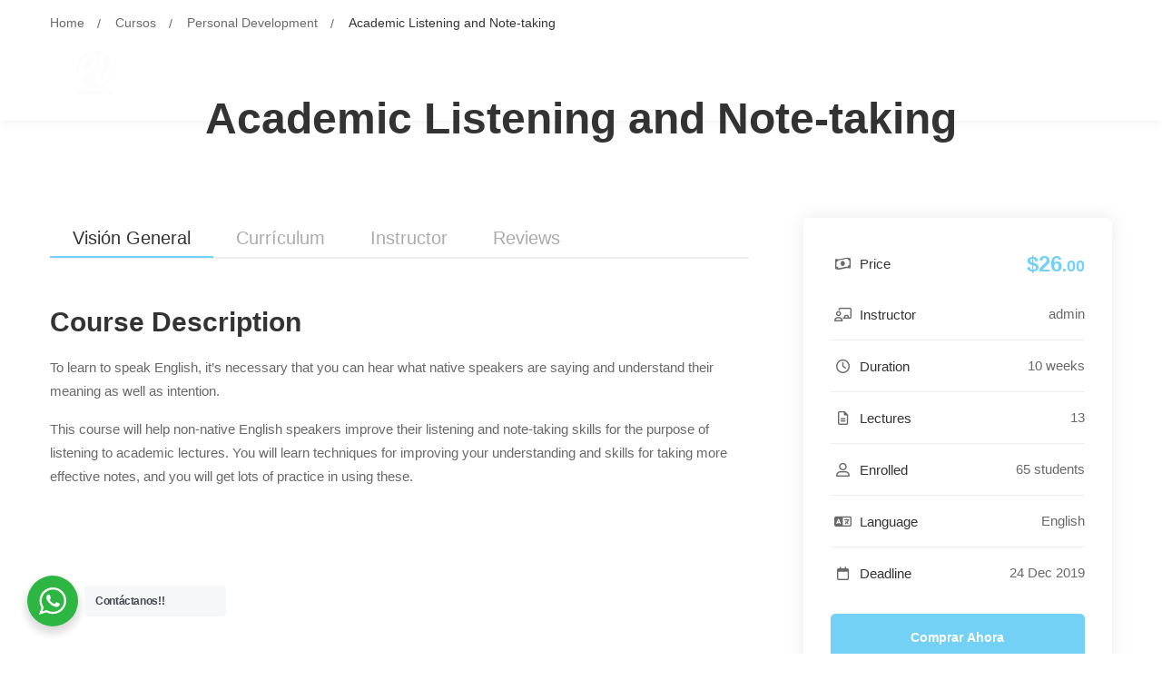

--- FILE ---
content_type: text/css
request_url: https://pvguate.org/wp-content/themes/Maxcoach-pvguate/style.css?ver=1.0
body_size: -6
content:
/* 
 Theme Name:   Maxcoach pvguate
 Theme URI:    pvguate.org
 Description:  Tema hijo
 Author:       admin
 Author URI:   https://www.pvguate.org
 Template:     maxcoach
 Version:      1.0
 License:      GNU General Public License v2 or later
 License URI:  http://www.gnu.org/licenses/gpl-2.0.html

 /* == Add your own styles below this line ==
--------------------------------------------*/



--- FILE ---
content_type: text/css
request_url: https://pvguate.org/wp-content/themes/maxcoach/video-conferencing-zoom.css
body_size: 1152
content:


.maxcoach-zoom-meetings .maxcoach-box {
  height: 100%;
  display: block;
  background: #f8f8f8;
  border-radius: 5px;
}

.maxcoach-zoom-meetings .maxcoach-box:hover {
  background: #fff;
  box-shadow: 0 14px 59px rgba(0, 0, 0, 0.12);
}

.maxcoach-zoom-meetings .maxcoach-image {
  border-radius: 5px 5px 0 0;
}

.maxcoach-zoom-meetings .zvc-caption {
  padding: 19px 30px 23px;
}

.maxcoach-zoom-meetings .zvc-loop-title {
  font-size: 20px;
  line-height: 1.5;
  margin: 0;
}

.maxcoach-zoom-meetings .zvc-loop-zoom-id {
  display: flex;
  align-items: center;
  margin: 7px 0 0;
}

.maxcoach-zoom-meetings .zvc-loop-zoom-id .label {
  font-size: 13px;
  font-weight: 500;
  text-transform: uppercase;
  letter-spacing: 1.73px;
  color: #9b9b9b;
}

.maxcoach-zoom-meetings .zvc-loop-zoom-id .value {
  font-size: 16px;
  font-weight: 600;
  letter-spacing: 2.13px;
}

.maxcoach-zoom-meetings .zvc-loop-meta {
  margin: 11px 0 0;
  font-size: 14px;
  color: #7e7e7e;
}

.maxcoach-zoom-meetings .zvc-loop-meta .meta-icon {
  margin-right: 4px;
  color: #696969;
}

.maxcoach-zoom-meetings .zvc-meta {
  display: inline-block;
  padding: 3px 0;
  margin-right: 20px;
}

.maxcoach-zoom-meetings .zvc-loop-start-time .start-time {
  font-weight: 600;
}

.dpn-zvc-single-content-wrapper {
  margin-top: 0;
}

.dpn-zvc-single-content-wrapper .dpn-zvc-sidebar-wrapper {
  padding-left: 30px;
}

.dpn-zvc-single-content-wrapper .dpn-zvc-sidebar-wrapper .dpn-zvc-timer {
  display: flex;
  margin: -5px;
  width: calc(100% + 10px);
}

.dpn-zvc-single-content-wrapper .dpn-zvc-sidebar-wrapper .dpn-zvc-timer .dpn-zvc-timer-cell {
  flex: 1 1 0;
  background: #fff;
  border-radius: 5px;
  box-shadow: 0 0 20px rgba(51, 51, 51, 0.1);
  font-size: 28px;
  font-weight: 600;
  margin: 5px;
  padding: 13px 3px 11px;
}

.dpn-zvc-single-content-wrapper .dpn-zvc-sidebar-wrapper .dpn-zvc-timer .dpn-zvc-timer-cell-string {
  font-size: 13px;
  font-weight: 500;
  text-transform: uppercase;
  letter-spacing: 1px;
  color: #777491;
  margin: 3px 0 0;
}

.dpn-zvc-single-content-wrapper .dpn-zvc-sidebar-wrapper .dpn-zvc-timer .dpn-zvc-meeting-ended {
  margin: 5px;
  padding: 25px 30px;
  border-radius: 5px;
}

.dpn-zvc-single-content-wrapper .dpn-zvc-sidebar-wrapper .dpn-zvc-timer .dpn-zvc-meeting-ended h3 {
  font-size: 24px;
  line-height: 1.5;
}

.dpn-zvc-single-content-wrapper .dpn-zvc-sidebar-wrapper .dpn-zvc-sidebar-box {
  margin-top: 30px;
}

.dpn-zvc-single-content-wrapper .dpn-zvc-sidebar-wrapper .dpn-zvc-sidebar-box.box-style-02 {
  border-radius: 5px;
  background: #fff;
  box-shadow: 0 0 20px rgba(51, 51, 51, 0.1);
  padding: 27px 30px 30px;
}

.dpn-zvc-single-content-wrapper .dpn-zvc-sidebar-wrapper .dpn-zvc-sidebar-box .join-links .btn {
  padding: 0 26px;
  min-height: 52px;
  line-height: 52px;
  border-radius: 5px;
  text-align: center;
}

.dpn-zvc-single-content-wrapper .dpn-zvc-sidebar-wrapper .dpn-zvc-sidebar-tile {
  background: none;
  padding: 0;
  border-radius: 0;
}

.dpn-zvc-single-content-wrapper .dpn-zvc-sidebar-wrapper .dpn-zvc-sidebar-tile h3 {
  font-size: 24px;
  line-height: 1.5;
  padding: 0;
}

.dpn-zvc-single-content-wrapper .dpn-zvc-sidebar-wrapper .dpn-zvc-sidebar-content {
  background: none;
  padding: 0;
}

.dpn-zvc-single-content-wrapper .dpn-zvc-sidebar-wrapper .dpn-zvc-sidebar-content-list {
  display: flex;
  align-items: center;
  border: 0;
  border-bottom: 1px solid #eee;
  margin-bottom: 0 !important;
  padding: 10px 0;
  min-height: 62px;
}

.dpn-zvc-single-content-wrapper .dpn-zvc-sidebar-wrapper .dpn-zvc-sidebar-content-list .name {
  font-size: 15px;
  font-weight: 600;
  width: 40%;
}

.dpn-zvc-single-content-wrapper .dpn-zvc-sidebar-wrapper .dpn-zvc-sidebar-content-list .value {
  width: 60%;
  text-align: right;
}

.dpn-zvc-single-content-wrapper .dpn-zvc-sidebar-wrapper .dpn-zvc-sidebar-state {
  border: 2px solid #eee;
  border-radius: 5px;
  background: #fff;
  padding: 17px 28px 16px;
  margin-top: 30px;
}

.dpn-zvc-single-content-wrapper .dpn-zvc-sidebar-wrapper .dpn-zvc-sidebar-state a {
  font-size: 15px;
  font-weight: 500;
}

.dpn-zvc-single-content-wrapper .deepn-zvc-single-featured-img {
  margin-bottom: 30px;
}

.dpn-zvc-single-content-wrapper .deepn-zvc-single-featured-img img {
  border-radius: 5px;
}

.dpn-zvc-display-or-hide-localtimezone-notice {
  margin-top: 19px;
}

.tm-zoom-meeting {
  color: rgba(255, 255, 255, 0.7);
  text-align: center;
  border-radius: 8px;
  box-shadow: 0 2px 20px rgba(0, 0, 0, 0.06);
  overflow: hidden;
}

.tm-zoom-meeting .zoom-content {
  border-radius: 8px 8px 0 0;
  background: #1f1f52;
  position: relative;
  padding: 38px 30px 42px;
}

.tm-zoom-meeting .zoom-main-content {
  position: relative;
  z-index: 1;
}

.tm-zoom-meeting .zoom-shape {
  width: 100%;
  position: absolute;
  bottom: 0;
  left: 0;
  right: 0;
}

.tm-zoom-meeting .zoom-shape-img {
  position: absolute;
}

.tm-zoom-meeting .shape-img-01 {
  left: -26px;
  bottom: 30%;
}

.tm-zoom-meeting .shape-img-02 {
  right: 20px;
  bottom: 70px;
}

.tm-zoom-meeting .zoom-topic {
  color: #fff;
  font-size: 34px;
  line-height: 1.42;
  margin: 0;
}

.tm-zoom-meeting .zoom-id {
  margin: 3px 0 0;
}

.tm-zoom-meeting .zoom-id .label {
  font-size: 18px;
  font-weight: 500;
  text-transform: uppercase;
  letter-spacing: 2px;
}

.tm-zoom-meeting .zoom-id .value {
  font-size: 20px;
  font-weight: 700;
  letter-spacing: 3px;
}

.tm-zoom-meeting .zoom-shape .zoom-shape-fill {
  fill: #fff;
}

.tm-zoom-meeting .zoom-buttons {
  background: #fff;
  border-radius: 0 0 8px 8px;
  padding: 15px 30px 20px;
  display: flex;
  flex-wrap: wrap;
  justify-content: center;
}

.tm-zoom-meeting .zoom-buttons .tm-button-wrapper {
  padding: 10px;
}

.tm-zoom-meeting .zoom-buttons .tm-button {
  width: 250px;
  max-width: 100%;
}

.tm-zoom-meeting .zoom-meta {
  margin: 19px 0 0;
}

.tm-zoom-meeting .zoom-meta-item {
  display: inline-block;
  padding: 5px 20px;
  text-align: left;
}

.tm-zoom-meeting .zoom-meta-item .meta-label {
  display: block;
  font-size: 15px;
  font-weight: 600;
  color: #fff;
}

.tm-zoom-meeting .zoom-countdown .countdown-content {
  display: inline-flex;
  flex-wrap: wrap;
  margin: 18px auto 0;
}

.tm-zoom-meeting .zoom-countdown .countdown-content > div {
  border-radius: 5px;
  background: #fff;
  box-shadow: 0 0 20px rgba(51, 51, 51, 0.1);
  width: 77px;
  height: 77px;
  margin: 5px;
  flex: 1 1 0;
  display: flex;
  flex-direction: column;
  align-items: center;
  justify-content: center;
}

.tm-zoom-meeting .zoom-countdown .countdown-content .number {
  display: block;
  line-height: 1;
  font-size: 28px;
  font-weight: 600;
}

.tm-zoom-meeting .zoom-countdown .countdown-content .text {
  margin: 7px 0 0;
  font-size: 13px;
  font-weight: 500;
  line-height: 1;
  text-transform: uppercase;
  letter-spacing: 1px;
}

@media (max-width: 1024px) {
  .tm-zoom-meeting .zoom-topic {
    font-size: 30px;
  }
}

@media (max-width: 767px) {
  .tm-zoom-meeting .zoom-topic {
    font-size: 26px;
  }
  .tm-zoom-meeting .zoom-meta-item {
    display: block;
    text-align: center;
  }
  .tm-zoom-meeting .zoom-content {
    padding: 38px 20px 42px;
  }
  .tm-zoom-meeting .zoom-shape {
    height: 20px;
  }
  .tm-zoom-meeting .zoom-id {
    margin: 8px 0 0;
  }
  .tm-zoom-meeting .zoom-id .label {
    font-size: 14px;
  }
  .tm-zoom-meeting .zoom-id .value {
    font-size: 16px;
  }
}
